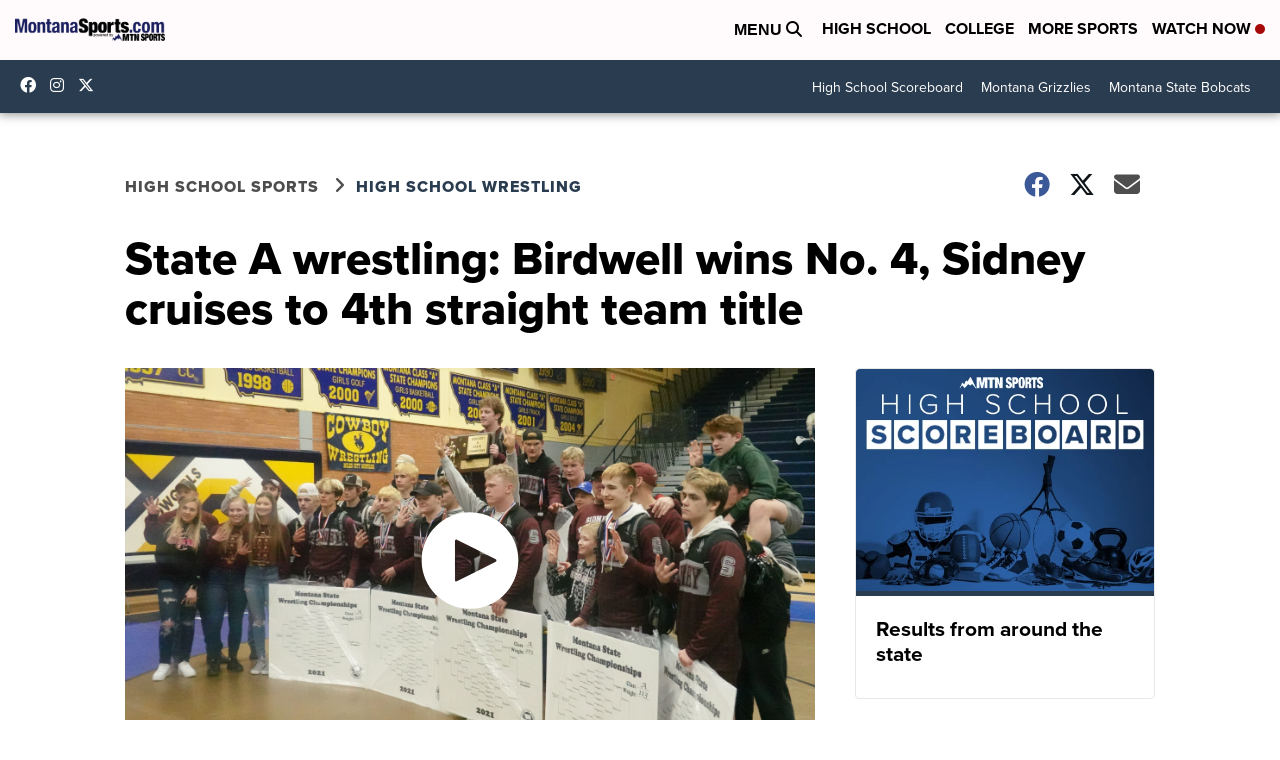

--- FILE ---
content_type: application/javascript; charset=utf-8
request_url: https://fundingchoicesmessages.google.com/f/AGSKWxVjiTA6YC6Y_dj2U50OmflfTSGyAXhnqRQYRzOtR4QHoX2_XecRnlT8_w8YJmvLAATNcXozaiSLNMsN9rGvZ-zCCZvi9U3DOWApWiVm6DG00ljoRRLHNGKyTvESAkqTTUcwbMV72j3jVZJsJAEh2ZLr1JEGSlZeBfliAw8Mz8qyGxmwRUgiqqF9Xn8R/_/470x030_/gafc.js_button_ad_/ad728x90-/bbad9.
body_size: -1285
content:
window['d536ac0e-6233-4126-be3a-83406ea57939'] = true;